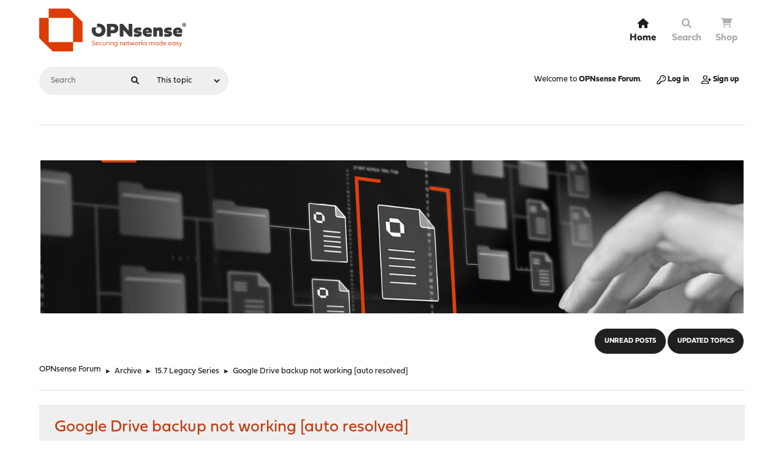

--- FILE ---
content_type: image/svg+xml
request_url: https://forum.opnsense.org/Themes/Steyle-V4/images/deciso-brand.svg
body_size: 4864
content:
<?xml version="1.0" encoding="UTF-8"?>
<svg id="Laag_1" xmlns="http://www.w3.org/2000/svg" version="1.1" viewBox="0 0 148.6 21.7">
  <!-- Generator: Adobe Illustrator 29.0.1, SVG Export Plug-In . SVG Version: 2.1.0 Build 192)  -->
  <defs>
    <style>
      .st0 {
        fill: #202020;
      }
    </style>
  </defs>
  <g>
    <rect class="st0" x="63.1" y="4.7" width="4.7" height="12.2"/>
    <polygon class="st0" points="78 0 78 0 78 0 71.3 0 70.4 0 67.9 0 67.9 0 72.6 4.7 78 4.7 80.1 4.7 80.1 8.2 80.1 14.3 80.1 16.9 67.9 16.9 67.9 21.7 78 21.7 84.8 14.9 84.8 14.3 84.8 14.3 84.8 6.8 78 0"/>
    <g>
      <path class="st0" d="M100.8,13.8c-.3.2-1,.4-1.8.4-1.7,0-2.7-.9-2.7-2.4s1-2.4,2.4-2.4,2.5.9,2.2,2.8h-2.9c0,.3.5.6,1.1.6s1.2-.1,1.5-.3l.2,1.3ZM99.3,11.4c0-.3-.2-.6-.6-.6s-.6.3-.7.6h1.3Z"/>
      <path class="st0" d="M103.9,9.5c.8,0,1.3.2,1.6.3v1.4c-.5-.1-.8-.2-1.2-.2-.6,0-1,.3-1,.8s.4.8,1,.8.8,0,1.1-.2l.2,1.4c-.3.2-.9.3-1.6.3-1.5,0-2.5-1-2.5-2.4s1-2.4,2.5-2.4Z"/>
      <path class="st0" d="M106.1,8.2c0-.6.4-1,1-1s1,.4,1,1-.4,1-1,1-1-.4-1-1ZM106.2,14.1v-4.5h1.8v4.5h-1.8Z"/>
      <path class="st0" d="M111.3,11.4c.9.2,1.3.6,1.3,1.4s-.8,1.5-2,1.5-1.4-.1-1.9-.3l.2-1.4c.3.1.9.3,1.5.3s.6,0,.6-.2-.2-.1-.6-.2h-.3c-1-.2-1.5-.6-1.5-1.5s.8-1.6,2.2-1.6,1.3.1,1.6.2l-.2,1.4c-.2,0-.8-.2-1.3-.2s-.7,0-.7.2.2.1.8.2h.3Z"/>
      <path class="st0" d="M115.7,9.5c1.5,0,2.5,1,2.5,2.4s-1,2.4-2.5,2.4-2.5-1-2.5-2.4,1-2.4,2.5-2.4ZM115.7,12.7c.5,0,.8-.3.8-.9s-.3-.8-.8-.8-.8.3-.8.8.3.9.8.9Z"/>
      <path class="st0" d="M119.1,7.2c.5,0,1,.4,1,1s-.4,1-1,1-1-.4-1-1c0-.6.4-1,1-1ZM119.1,8.9c.4,0,.7-.3.7-.7s-.3-.7-.7-.7-.7.3-.7.7.3.7.7.7ZM119,8.7h-.2v-1h.4c.2,0,.4.1.4.4s0,.2-.2.3l.2.3h-.3l-.2-.3h-.1v.3ZM119,7.9v.3h.2c0,0,.1,0,.1-.1s0-.1-.1-.1h-.2Z"/>
      <path class="st0" d="M92.5,7.7h-2.9v4.9h1.9v-3.3h1c1,0,1.5.5,1.5,1.6s-.5,1.7-1.5,1.7h-1v1.5h1.1c2.1,0,3.3-1.1,3.3-3.2s-1.3-3.2-3.3-3.2Z"/>
    </g>
  </g>
  <g>
    <path class="st0" d="M3.1,8.1c1.8,0,3.2,1.3,3.2,3.1s-1.3,3-3.2,3-3.1-1.3-3.1-3,1.3-3.1,3.1-3.1ZM3.1,13.4c1.3,0,2.2-.9,2.2-2.2s-.9-2.2-2.2-2.2-2.2.9-2.2,2.2.9,2.2,2.2,2.2Z"/>
    <path class="st0" d="M8.4,12.3v1.8h-.9v-6h2.7c1.1,0,2.1.7,2.1,2.1s-1,2.1-2.1,2.1h-1.8ZM8.4,9v2.5h1.6c.7,0,1.3-.5,1.3-1.2s-.6-1.3-1.3-1.3h-1.6Z"/>
    <path class="st0" d="M14.2,14.2h-.9v-6h.9l3.8,4.5v-4.5h.9v6h-.9l-3.8-4.5v4.5Z"/>
    <path class="st0" d="M22.1,11.7c.9.2,1.3.5,1.3,1.3s-.7,1.3-1.7,1.3-1.2-.1-1.6-.3v-.8c.5.2,1.1.3,1.5.3s.9-.2.9-.5-.2-.4-.8-.5h-.6c-.7-.3-1.1-.7-1.1-1.4s.7-1.2,1.8-1.2,1.1.1,1.4.3v.8c-.4-.1-.9-.2-1.4-.2-.6,0-1,.2-1,.5s.2.4.7.5h.5Z"/>
    <path class="st0" d="M28.1,13.8c-.5.3-1,.4-1.6.4-1.4,0-2.4-.9-2.4-2.2s.9-2.2,2.2-2.2,2.3,1.1,2,2.5h-3.3c.2.7.7,1.1,1.5,1.1s.9-.1,1.5-.4v.8ZM27.5,11.7c0-.6-.5-1-1.2-1s-1.2.4-1.3,1h2.5Z"/>
    <path class="st0" d="M33.3,11.6v2.6h-.9v-2.4c0-.7-.4-1.1-1-1.1s-1.2.4-1.2,1.1v2.4h-.9v-4.2h.9v.5c.1-.2.5-.6,1.3-.6,1.2,0,1.8.7,1.8,1.7Z"/>
    <path class="st0" d="M36.3,11.7c.9.2,1.3.5,1.3,1.3s-.7,1.3-1.7,1.3-1.2-.1-1.6-.3v-.8c.5.2,1.1.3,1.5.3s.9-.2.9-.5-.2-.4-.8-.5h-.6c-.7-.3-1.1-.7-1.1-1.4s.7-1.2,1.8-1.2,1.1.1,1.4.3v.8c-.4-.1-.9-.2-1.4-.2-.6,0-1,.2-1,.5s.2.4.7.5h.5Z"/>
    <path class="st0" d="M42.3,13.8c-.5.3-1,.4-1.6.4-1.4,0-2.4-.9-2.4-2.2s.9-2.2,2.2-2.2,2.3,1.1,2,2.5h-3.3c.2.7.7,1.1,1.5,1.1s.9-.1,1.5-.4v.8ZM41.7,11.7c0-.6-.5-1-1.2-1s-1.2.4-1.3,1h2.5Z"/>
    <path class="st0" d="M45.6,8.5c0-.3.2-.5.5-.5s.5.2.5.5-.2.5-.5.5-.5-.2-.5-.5ZM45.7,14.2v-4.2h.9v4.2h-.9Z"/>
    <path class="st0" d="M49.6,11.7c.9.2,1.3.5,1.3,1.3s-.7,1.3-1.7,1.3-1.2-.1-1.6-.3v-.8c.5.2,1.1.3,1.5.3s.9-.2.9-.5-.2-.4-.8-.5h-.6c-.7-.3-1.1-.7-1.1-1.4s.7-1.2,1.8-1.2,1.1.1,1.4.3v.8c-.4-.1-.9-.2-1.4-.2-.6,0-1,.2-1,.5s.2.4.7.5h.5Z"/>
    <path class="st0" d="M53.8,12c0-1.3.9-2.2,2.1-2.2s1.2.3,1.5.7v-.6h.9v4.2h-.9v-.6c-.3.4-.8.7-1.5.7-1.2,0-2.1-.9-2.1-2.2ZM56,10.6c-.8,0-1.4.6-1.4,1.4s.5,1.4,1.4,1.4,1.4-.7,1.4-1.4-.6-1.4-1.4-1.4Z"/>
  </g>
  <g>
    <path class="st0" d="M123.7,13.6v.6h-.9v-6.2h.9v2.5c.3-.4.8-.7,1.5-.7,1.2,0,2.1.9,2.1,2.2s-.9,2.2-2.1,2.2-1.2-.3-1.5-.7ZM125.1,13.5c.8,0,1.4-.7,1.4-1.4s-.5-1.4-1.4-1.4-1.4.6-1.4,1.4.6,1.4,1.4,1.4Z"/>
    <path class="st0" d="M129.2,10.5c.2-.5.6-.7,1.1-.7s.6.1.6.1v.8c-.1,0-.3,0-.6,0-.5,0-1.1.2-1.1,1.2v2.3h-.9v-4.2h.9v.6Z"/>
    <path class="st0" d="M131.3,12c0-1.3.9-2.2,2.1-2.2s1.2.3,1.5.7v-.6h.9v4.2h-.9v-.6c-.3.4-.8.7-1.5.7-1.2,0-2.1-.9-2.1-2.2ZM133.5,10.6c-.8,0-1.4.6-1.4,1.4s.5,1.4,1.4,1.4,1.4-.7,1.4-1.4-.6-1.4-1.4-1.4Z"/>
    <path class="st0" d="M141,11.6v2.6h-.9v-2.4c0-.7-.4-1.1-1-1.1s-1.2.4-1.2,1.1v2.4h-.9v-4.2h.9v.5c.1-.2.5-.6,1.3-.6,1.2,0,1.8.7,1.8,1.7Z"/>
    <path class="st0" d="M142,12c0-1.3.9-2.2,2.1-2.2s1.2.3,1.5.7v-2.5h.9v6.2h-.9v-.6c-.3.4-.8.7-1.5.7-1.2,0-2.1-.9-2.1-2.2ZM144.2,10.6c-.8,0-1.4.6-1.4,1.4s.5,1.4,1.4,1.4,1.4-.7,1.4-1.4-.6-1.4-1.4-1.4Z"/>
    <path class="st0" d="M148.1,13.2c.3,0,.5.2.5.5s-.2.5-.5.5-.5-.2-.5-.5.2-.5.5-.5Z"/>
  </g>
</svg>